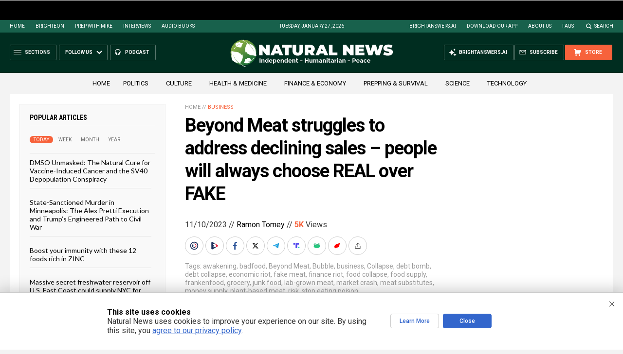

--- FILE ---
content_type: text/html; charset=utf-8
request_url: https://www.brighteon.com/embed/4d696fbc-02f2-4e60-b50f-90cf7ef6f47a
body_size: 2792
content:
<!DOCTYPE html><html><head><meta charSet="utf-8"/><meta name="viewport" content="width=device-width"/><meta property="charset" content="UTF-8"/><meta name="brighteon:video:category-id" content="4d6510eb-dabb-4acc-a8c5-84d8b5103bcc"/><meta name="brighteon:video:channel" content="theprisoner"/><meta http-equiv="Content-Security-Policy" content="default-src &#x27;self&#x27; https: data: blob: &#x27;unsafe-inline&#x27; &#x27;unsafe-eval&#x27;; img-src &#x27;self&#x27; data: *.printyourfood.com newvideos.com *.newvideos.com *.brighteon.com *.shopify.com brighteon.com blob: *.gravatar.com *.wp.com *.jsdelivr.net *.backblazeb2.com *.auth0.com *.distributednews.com *.naturalnews.com"/><title>FAKE MEAT COMPANY FAILS</title><style> body { overflow: hidden; } .video-js.vjs-paused:not(.vjs-ended):not(.vjs-scrubbing) .vjs-title-overlay { display: block !important; position: absolute; z-index: 1; } .EmbedPlayer { .AVTab { color: #FFFFFF; background-color: #424345; } .AVTabActive { background-color: #1994e8; color: #FFFFFF; } #AVVideo.AVTabActive { filter: drop-shadow(1px 0px 3px rgba(0, 0, 0, 0.85)); } #AVAudio.AVTabActive { filter: drop-shadow(-1px 0px 3px rgba(0, 0, 0, 0.85)); } .vjs-settings-box { background-color: rgba(0, 0, 0, 0.75); } @media (max-width: 499.9px) { .AVTab { padding: 8px; font-size: 8px; line-height: 8px; } } } </style><link href="/icons/favicon/favicon.ico" type="image/x-icon" rel="icon"/><link href="/icons/favicon/favicon.ico" type="image/x-icon" rel="shortcut icon"/><link href="/icons/favicon/favicon-32.png" rel="apple-touch-icon" sizes="32x32"/><link href="/icons/favicon/favicon-48.png" rel="apple-touch-icon" sizes="48x48"/><link href="/icons/favicon/favicon-76.png" rel="apple-touch-icon" sizes="76x76"/><link href="/icons/favicon/favicon-120.png" rel="apple-touch-icon" sizes="120x120"/><link href="/icons/favicon/favicon-152.png" rel="apple-touch-icon" sizes="152x152"/><link href="/icons/favicon/favicon-180.png" rel="apple-touch-icon" sizes="180x180"/><link href="/icons/favicon/favicon-192.png" rel="icon" sizes="192x192"/><meta name="next-head-count" content="18"/><link rel="preload" href="/_next/static/css/5101c842092d6511.css" as="style"/><link rel="stylesheet" href="/_next/static/css/5101c842092d6511.css" data-n-g=""/><noscript data-n-css=""></noscript><script defer="" nomodule="" src="/_next/static/chunks/polyfills-42372ed130431b0a.js"></script><script src="/_next/static/chunks/webpack-1dc4219cd4964d7f.js" defer=""></script><script src="/_next/static/chunks/framework-838c6ca2253d4294.js" defer=""></script><script src="/_next/static/chunks/main-f4923522fc0190dc.js" defer=""></script><script src="/_next/static/chunks/pages/_app-fce3e84a69209825.js" defer=""></script><script src="/_next/static/chunks/123e19f2-948dc0f90e2a41fd.js" defer=""></script><script src="/_next/static/chunks/528-4900e08e1e1da3d3.js" defer=""></script><script src="/_next/static/chunks/2713-d14a36f64614afee.js" defer=""></script><script src="/_next/static/chunks/pages/embed/%5Bid%5D-e6bc472fd395ecd7.js" defer=""></script><script src="/_next/static/R4Qd98c9mPvAfEFk6zynL/_buildManifest.js" defer=""></script><script src="/_next/static/R4Qd98c9mPvAfEFk6zynL/_ssgManifest.js" defer=""></script></head><body><div id="__next"><div class="EmbedPlayer"></div></div><script id="__NEXT_DATA__" type="application/json">{"props":{"pageProps":{"video":{"categoryName":"Food \u0026 Recipes","likes":9,"tags":["kim kardashian","fake meat","fails","beyond meat","hugo talks"],"statusName":"LIVE","isAds":false,"isAdminDelisted":false,"isEnabledComment":true,"isActivatedProducts":false,"chapters":null,"isLiveshop":false,"isUpcoming":false,"isPremium":false,"categoryId":"4d6510eb-dabb-4acc-a8c5-84d8b5103bcc","trailerId":null,"isFeatured":false,"isForSale":false,"discountPrice":0,"salePrice":null,"audioKey":null,"thumbnailKey":"75bbf415-1510-4455-a9e7-434b3e7c87c5","publishedAt":null,"createdAt":"2022-11-26T09:37:37.601Z","audioSource":[{"src":"audio/0aead4fb-bd69-48a3-9826-3b33aed91803.mp3"}],"source":[{"src":"https://video.brighteon.com/file/BTBucket-Prod/hls/0aead4fb-bd69-48a3-9826-3b33aed91803.m3u8","type":"application/x-mpegURL"},{"src":"https://video.brighteon.com/file/BTBucket-Prod/dash/0aead4fb-bd69-48a3-9826-3b33aed91803.mpd","type":"application/dash+xml"}],"posterSource":[{"src":"poster/0aead4fb-bd69-48a3-9826-3b33aed91803.0000001.jpg"}],"thumbnailSource":[{"src":"thumbnail/0aead4fb-bd69-48a3-9826-3b33aed91803.0000001.jpg"}],"duration":"8:13","isTrending":false,"isEditorPicked":false,"isActivated":true,"statusId":1,"publishSchedule":null,"isDelisted":false,"isAutoshare":false,"isSponsored":false,"showDiscretion":false,"videoKey":"0aead4fb-bd69-48a3-9826-3b33aed91803","channelId":"317a7c4f-067a-49bd-845d-de45d0495889","description":"\u003cp\u003eFAKE MEAT COMPANY FAILS | Hugo Talks\u003c/p\u003e\u003cp\u003eSupport Hugo on PATREON - https://www.patreon.com/hugotalks\u003c/p\u003e\u003cp\u003eMerch - https://my-store-11735281.creator-spring.com/\u003c/p\u003e\u003cp\u003eMirrored https://rumble.com/v1x43qi-fake-meat-company-fails-hugo-talks.html \u003c/p\u003e\u003cp\u003eHugo Talks\u003c/p\u003e","name":"FAKE MEAT COMPANY FAILS","id":"4d696fbc-02f2-4e60-b50f-90cf7ef6f47a","analytics":{"videoView":1546},"thumbnail":"https://photos.brighteon.com/file/brighteon-thumbnails/thumbnail/75bbf415-1510-4455-a9e7-434b3e7c87c5","poster":"https://photos.brighteon.com/file/brighteon-thumbnails/poster/75bbf415-1510-4455-a9e7-434b3e7c87c5","channelAvatar":"https://static.brighteon.com/file/Brighteon-static/prod/images/icon-logo.png","audio":"https://video.brighteon.com/file/BTBucket-Prod/audio/0aead4fb-bd69-48a3-9826-3b33aed91803.mp3","isAudio":false,"durationMS":493500,"sponsoredVideo":false,"endScreen":null},"channel":{"userName":"theprisoner","subscriptions":10158,"allowedChampionBadge":true,"hasHrrStore":false,"hasBrighteonStore":false,"contentVisibility":"PUBLIC","previousShortUrl":null,"keywords":[],"updatedAt":"2026-01-27T18:58:23.938Z","firoWalletAddress":null,"beamWalletAddress":null,"epicWalletAddress":null,"moneroWalletAddress":"","description":"","isAllowedLivestream":false,"isTrusted":true,"affiliateId":"6622654.95338f7\u0026utm_source=refersion\u0026utm_medium=affiliate\u0026utm_campaign=6622654.95338f7","subscribeStarId":null,"categoryId":"87960295-2ca4-414d-a836-e150d6e3dc1e","levelId":6,"createdAt":"2020-05-29T13:40:57.112Z","mediaProfileKey":"","artworkKey":null,"thumbnailKey":"c1ea1896-1b42-4288-be63-2ce9bec93022","thumbnailUrl":"https://avatars.brighteon.com/file/brighteon-avatars/c1ea1896-1b42-4288-be63-2ce9bec93022","strikes":0,"ownerId":"3d8c86fa-c3b7-4fc9-846d-e706fc014c0f","shortUrl":"theprisoner","name":"The Prisoner","id":"317a7c4f-067a-49bd-845d-de45d0495889","isLive":false,"mediaProfileUrl":"https://static.brighteon.com/file/Brighteon-static/prod/images/icon-logo.png","analytics":{"totalSubscription":10158,"totalVideo":29686,"videoView":20485617},"internalStatusName":null,"externalStatusName":null},"adVideo":null,"subtitles":[]},"__N_SSP":true},"page":"/embed/[id]","query":{"id":"4d696fbc-02f2-4e60-b50f-90cf7ef6f47a"},"buildId":"R4Qd98c9mPvAfEFk6zynL","isFallback":false,"isExperimentalCompile":false,"gssp":true,"scriptLoader":[]}</script><script defer src="https://static.cloudflareinsights.com/beacon.min.js/vcd15cbe7772f49c399c6a5babf22c1241717689176015" integrity="sha512-ZpsOmlRQV6y907TI0dKBHq9Md29nnaEIPlkf84rnaERnq6zvWvPUqr2ft8M1aS28oN72PdrCzSjY4U6VaAw1EQ==" data-cf-beacon='{"rayId":"9c4a7bade9bc8a31","version":"2025.9.1","serverTiming":{"name":{"cfExtPri":true,"cfEdge":true,"cfOrigin":true,"cfL4":true,"cfSpeedBrain":true,"cfCacheStatus":true}},"token":"633a53af4dec47bc99b86a1d0bc8fc19","b":1}' crossorigin="anonymous"></script>
</body></html>

--- FILE ---
content_type: text/html
request_url: https://naturalnews.com/getviews3.asp?url=2023-11-10-beyond-meat-struggles-to-address-declining-sales.html
body_size: -255
content:
5050

--- FILE ---
content_type: text/html
request_url: https://naturalnews.com/getviews3.asp?url=https://naturalnews.com/2023-11-10-beyond-meat-struggles-to-address-declining-sales.html
body_size: -346
content:
5050